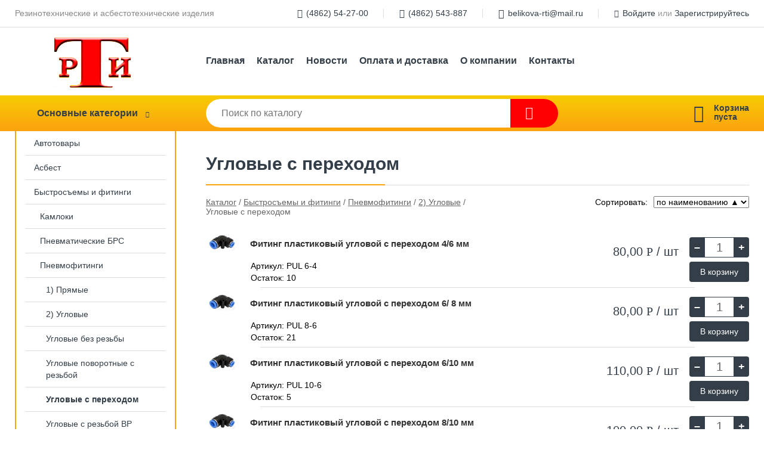

--- FILE ---
content_type: text/html; charset=utf-8
request_url: https://xn--e1agikkco.xn--p1ai/shop/s-perehodom-2/
body_size: 9112
content:
<!DOCTYPE html><!-- uniSiter platform | www.unisiter.ru / -->
<html lang="ru">
<head>
    <meta charset="utf-8"/>
<meta name="apple-mobile-web-app-capable" content="yes"/>
<meta name="viewport" content="width=device-width, initial-scale=1.0, maximum-scale=1.0, user-scalable=no"/>
<meta name="apple-mobile-web-app-status-bar-style" content="black"/>
<title>Купить угловые с переходом в городе Орёл по выгодным ценам &mdash; Магазин РТИ</title>
<meta name="description" content="В нашем интернет-магазине вы можете купить товары категории «Угловые с переходом» по выгодным ценам. Широкий выбор товаров в наличии и под заказ. Звоните и заказывайте!"/>
<meta name="keywords" content="купить, цена, Угловые, с, переходом, интернет-магазин, Орёл"/>
<link rel="shortcut icon" href="/favicon.ico" />
<link rel="canonical" href="https://орелрти.рф/shop/s-perehodom-2/" />

<!-- глобальный -->
<link rel="preload" as="style" onload="this.rel='stylesheet'" href="/engine/public/templates/default/skin/style.css?v23" />
<!-- глобальный -->
<link rel="preload" as="style" onload="this.rel='stylesheet'" href="/engine/public/templates/t-electro/skin/style.css?v23" />

<link rel="preload" as="style" onload="this.rel='stylesheet'" href="/kernel/css/style.css?v17" media="all"/>
<link rel="preload" as="style" onload="this.rel='stylesheet'" href="/kernel/css/mobile.css?v17" media="all"/>

<script type="text/javascript" src="/kernel/js/jquery.js" ></script>
<script type="text/javascript" src="/engine/public/templates/default/skin/script.js?v9" ></script>
<script type="text/javascript" src="/engine/public/templates/default/skin/iframe.js?v2" ></script>
<script type="text/javascript" src="/engine/public/templates/default/skin/jquery.maskedinput.js" ></script>
<script async type="text/javascript" src="/engine/public/templates/default/skin/mobile.js?v13"></script>
<link rel="stylesheet" type="text/css" href="/shop_current/style.css?v17" />
	<link rel="stylesheet" type="text/css" href="/kernel/forms.css" />
	<script src="/shop_current/shop.js?v17"></script>
	<meta property="og:type" content="website" />
	<meta property="og:url" content="https://xn--e1agikkco.xn--p1ai/shop/s-perehodom-2/" />
	<meta property="og:title" content="Угловые с переходом" />
	<meta property="og:image" content="https://xn--e1agikkco.xn--p1ai/uploaded/images/shop/category/2039.jpg" />
	<script type="text/javascript" src="/engine/public/templates/default/panel/oneClickBuy.js"></script>




<script defer src="/engine/public/templates/default/slick/slick.min.js"></script>
<script defer src="/engine/public/templates/default/slick/left_init.js"></script>
<link href="/engine/public/templates/default/slick/slick-theme.css" type="text/css" rel="stylesheet" />
<link href="/engine/public/templates/default/slick/slick.css" type="text/css" rel="stylesheet" />

<!--
<script async type="text/javascript" src="/engine/public/templates/default/orders/storeControl.js?v2"></script>
-->




<script type="text/javascript" src="/shop/filter.js?v4"></script>


</head>
<body>
<div id="wrapper">

    <header itemscope itemtype="https://schema.org/WPHeader">
    <div class="top">
    <div class="container">
        <div class="container">
                        <p>Резинотехнические и асбестотехнические изделия</p>
                        <ul class="about">
                                <li class="phone"><a href="tel: 4862542700">(4862) 54-27-00</a></li>
                                                <li class="phone"><a href="tel: 4862543887">(4862) 543-887</a></li>
                                                <li class="mail"><a href="mailto:belikova-rti@mail.ru">belikova-rti@mail.ru</a></li>
                            </ul>
            <nav class="user">
                <ul>
    <li class="phone"><a href="tel:4862542700">(4862) 54-27-00</a></li>
        <li class="phone"><a href="tel:4862543887">(4862) 543-887</a></li>
        <li class="mail"><a href="mailto:belikova-rti@mail.ru">belikova-rti@mail.ru</a></li>
    <li><a class="login" href="/user/auth/">Войдите</a> или  <a href="/user/register/">Зарегистрируйтесь</a></li>
</ul>
            </nav>
        </div>
    </div>
</div>    <div class="fixed-header">
        <div class="container">
    <div class="container container-header">
        <a class="logo" href="/"></a>
        <!--noindex-->
        





<nav class="main" itemscope="" itemtype="https://schema.org/SiteNavigationElement">
    <ul>
                


<li class=" ">
    
        
    <a href="/"  itemprop="url" >Главная</a>
    
    </li>


                


<li class=" ">
    
        
    <a href="/shop/category/"  itemprop="url" >Каталог</a>
    
    </li>


                


<li class=" ">
    
        
    <a href="/news/"  itemprop="url" >Новости</a>
    
    </li>


                


<li class=" ">
    
        
    <a href="/pages/oplata-dostavka/"  itemprop="url" >Оплата и доставка</a>
    
    </li>


                


<li class=" ">
    
        
    <a href="/pages/about/"  itemprop="url" >О компании</a>
    
    </li>


                


<li class=" ">
    
        
    <a href="/pages/contacts/"  itemprop="url" >Контакты</a>
    
    </li>


            </ul>
</nav>


        <!--/noindex-->
    </div>
</div>        <div class="bottom">
    <div class="container">
        <div class="container">
            <div class="catalog_wrapper">
                <a href="/shop/category/">Основные категории</a>
            </div>
            <div class="search">
                <form action="/shop/" method="get">
                    <div class="input">
                        <input type="text" name="search" placeholder="Поиск по каталогу" spellcheck="false"
                               autocomplete="off" value=""
                               id="search_form_input"/>
                    </div>
                    <label><input type="submit" value="" title="Искать"></label>
                </form>
                <div id="search_hints"></div>
            </div>
            
            
                        <div id="cart">
                <div class="cartEmpty_m">Корзина<br/>пуста</div>
            </div>
                    </div>
    </div>
</div>    </div>
</header>
    <div class="header_lines" ></div>

    <section id="content"  class="has_left_col">
        <div class="container">
            <div class="container">
                <div class="left_col"><nav id="main_catalog">
    





<nav class="main" itemscope="" itemtype="https://schema.org/SiteNavigationElement">
    <ul>
            </ul>
</nav>

    
		<ul>
			<li class="">
			<a href="/shop/avtotovari/">Автотовары</a>
			</li>
			<li class="">
			<a href="/shop/asbest/">Асбест</a>
			</li>
			<li class="show sub top">
			<a href="/shop/kamloki-i-pozharnie-golovki/">Быстросъемы и фитинги</a>
		<ul>
			<li class="sub top">
			<a href="/shop/kamloki/">Камлоки</a>
		<ul>
			<li class="sub top">
			<a href="/shop/1-kamloki-soedinitelnie/">1) Камлоки стандартные</a>
		<ul>
			<li class="">
			<a href="/shop/kamloki-dlya-d-13-mm-050-1-2/">Камлоки для d  13 мм (050) - 1/2</a>
			</li>
			<li class="">
			<a href="/shop/kamloki-dlya-d-20-mm-075-3-4/">Камлоки для d  20 мм (075) - 3/4''</a>
			</li>
			<li class="">
			<a href="/shop/kamloki-dlya-d-25-mm-100-1/">Камлоки для d  25 мм (100) - 1''</a>
			</li>
			<li class="">
			<a href="/shop/kamloki-dlya-d-32-mm-125-1-1-4/">Камлоки для d  32 мм (125) - 11/4''</a>
			</li>
			<li class="">
			<a href="/shop/kamloki-dlya-d-38-mm-150-1-1-2/">Камлоки для d  38 мм (150) - 11/2''</a>
			</li>
			<li class="">
			<a href="/shop/kamloki-dlya-d-50-mm-200-2/">Камлоки для d  50 мм (200) - 2''</a>
			</li>
			<li class="">
			<a href="/shop/kamloki-dlya-d-63-mm-250-2-1-2/">Камлоки для d  63 мм (250) - 21/2''</a>
			</li>
			<li class="">
			<a href="/shop/kamloki-dlya-d-75-mm-300-3/">Камлоки для d  75 мм (300) - 3''</a>
			</li>
			<li class="">
			<a href="/shop/kamloki-dlya-d-100-mm-400-4/">Камлоки для d 100 мм (400) - 4''</a>
			</li>
			<li class="">
			<a href="/shop/kamloki_iz_nerjaveyuschey_stali_pod_zakaz_/">Камлоки из нержавеющей стали (под заказ)</a>
			</li>
		</ul>
			</li>
			<li class="sub top">
			<a href="/shop/2-kamloki-s-perehodom/">2) Камлоки с переходом</a>
		<ul>
			<li class="">
			<a href="/shop/kamloki_dd_mama_mama_/">Мама/мама DD</a>
			</li>
			<li class="">
			<a href="/shop/kamloki_aa_papa_papa_/">Папа/папа AA</a>
			</li>
			<li class="">
			<a href="/shop/perehodnie-s-38-na-50-mm-1520-i-2015/">Переходные 38/50 мм (1520/2015)</a>
			</li>
			<li class="">
			<a href="/shop/perehodnie-s-50-na-75-mm-2030-i-3020/">Переходные 50/ 75 мм (2030/3020)</a>
			</li>
			<li class="">
			<a href="/shop/perehodnie-s-50-na-100-mm-2040-i-4020/">Переходные 50/100 мм (2040/4020)</a>
			</li>
			<li class="">
			<a href="/shop/perehodnie-s-63-na-75-mm-2530-i-3025/">Переходные 63/ 75 мм (2530/3025)</a>
			</li>
			<li class="">
			<a href="/shop/perehodnie-s-63-na-100-mm-2540-i-4025/">Переходные 63/100 мм (2540/4025)</a>
			</li>
			<li class="">
			<a href="/shop/perehodnie-s-75-na-100-mm-3040-i-4030/">Переходные 75/100 мм (3040/4030)</a>
			</li>
		</ul>
			</li>
			<li class="">
			<a href="/shop/3-koltsa-dlya-kamlokov/">3) Кольца для камлоков</a>
			</li>
		</ul>
			</li>
			<li class="sub top">
			<a href="/shop/9-3-brs-dlya-pnevmoinstrumenta/">Пневматические БРС</a>
		<ul>
			<li class="sub top">
			<a href="/shop/brs_tip_evro/">1) ЕВРО (тип Rapid)</a>
		<ul>
			<li class="">
			<a href="/shop/mama_usilennyie_/">ЕВРО Мама (усиленные)</a>
			</li>
			<li class="">
			<a href="/shop/mama_ekonom_/">ЕВРО Мама (эконом)</a>
			</li>
			<li class="">
			<a href="/shop/mama_papa_ekonom_/">ЕВРО Мама + Папа (эконом)</a>
			</li>
			<li class="">
			<a href="/shop/papa1/">ЕВРО Папа</a>
			</li>
		</ul>
			</li>
			<li class="sub top">
			<a href="/shop/evropeyskogo_tipa_rapid_latun/">2) ЛАТУНЬ (евро) тип Rapid</a>
		<ul>
			<li class="">
			<a href="/shop/mama1/">ЛАТУНЬ Мама</a>
			</li>
			<li class="">
			<a href="/shop/papa2/">ЛАТУНЬ Папа</a>
			</li>
		</ul>
			</li>
			<li class="sub bottom">
			<a href="/shop/brs_tip_kitay/">3) Азиатского типа (Kawasaki)</a>
		<ul>
			<li class="">
			<a href="/shop/mama/">МАМА</a>
			</li>
			<li class="">
			<a href="/shop/papa/">ПАПА</a>
			</li>
		</ul>
			</li>
		</ul>
			</li>
			<li class="show sub top">
			<a href="/shop/9-4-pnevmofitingi/">Пневмофитинги</a>
		<ul>
			<li class="sub top">
			<a href="/shop/1-pryamie/">1) Прямые</a>
		<ul>
			<li class="">
			<a href="/shop/bez-rezbi/">Прямые без резьбы</a>
			</li>
			<li class="">
			<a href="/shop/s_nakidnoy_gaykoy/">Прямые с накидной гайкой</a>
			</li>
			<li class="">
			<a href="/shop/s-perehodom/">Прямые с переходом</a>
			</li>
			<li class="">
			<a href="/shop/s-rezboi-vr/">Прямые с резьбой ВР</a>
			</li>
			<li class="">
			<a href="/shop/s-rezboi-nr/">Прямые с резьбой НР</a>
			</li>
		</ul>
			</li>
			<li class="show sub top">
			<a href="/shop/plastikovie-uglovie/">2) Угловые</a>
		<ul>
			<li class="">
			<a href="/shop/bez-rezbi-2/">Угловые без резьбы</a>
			</li>
			<li class="">
			<a href="/shop/uglovyie_povorotnyie_s_rezboy/">Угловые поворотные с резьбой</a>
			</li>
			<li class="show current ">
			<a href="/shop/s-perehodom-2/">Угловые с переходом</a>
			</li>
			<li class="">
			<a href="/shop/s-rezboi-vr-2/">Угловые с резьбой ВР</a>
			</li>
			<li class="">
			<a href="/shop/s-rezboi-nr-2/">Угловые с резьбой НР</a>
			</li>
		</ul>
			</li>
			<li class="sub top">
			<a href="/shop/plastikovyie_t_obraznyie/">3) Тройники</a>
		<ul>
			<li class="">
			<a href="/shop/bez-rezbi-4/">Y-образные без резьбы</a>
			</li>
			<li class="">
			<a href="/shop/s_perehodom/">Y-образные с переходом</a>
			</li>
			<li class="">
			<a href="/shop/bez-rezbi-3/">Т-образные без резьбы</a>
			</li>
			<li class="">
			<a href="/shop/s-nakidnoi-gaikoi/">Т-образные с накидной гайкой</a>
			</li>
			<li class="">
			<a href="/shop/s-perehodom-3/">Т-образные с переходом</a>
			</li>
			<li class="">
			<a href="/shop/s-rezboi-nr-3/">Т-образные с резьбой НР</a>
			</li>
		</ul>
			</li>
			<li class="">
			<a href="/shop/razvetviteli_plastikovyie/">4) Разветвители</a>
			</li>
			<li class="">
			<a href="/shop/7-zaglushki/">5) Заглушки и глушители выхлопа</a>
			</li>
			<li class="sub bottom">
			<a href="/shop/regulyatoryi_rashoda_vozduha_plastikovyie/">6) Регуляторы расхода воздуха</a>
		<ul>
			<li class="">
			<a href="/shop/regulyatoryi_pryamyie_bez_rezbyi/">Регуляторы прямые без резьбы</a>
			</li>
			<li class="">
			<a href="/shop/regulyatoryi_uglovyie_s_rezboy_nr/">Регуляторы угловые с резьбой НР</a>
			</li>
		</ul>
			</li>
		</ul>
			</li>
			<li class="sub top">
			<a href="/shop/pozharnie-golovki/">Пожарные головки</a>
		<ul>
			<li class="">
			<a href="/shop/1-golovki-rukavnie-gr/">1) Головки рукавные (ГР)</a>
			</li>
			<li class="">
			<a href="/shop/2-golovki-s-vr-muftovie-gm/">2) Головки с ВР муфтовые (ГМ)</a>
			</li>
			<li class="">
			<a href="/shop/3-golovki-s-nr-tsapkovie-gts/">3) Головки с НР цапковые (ГЦ)</a>
			</li>
			<li class="">
			<a href="/shop/4-golovki-perehodnie-gp/">4) Головки переходные (ГП)</a>
			</li>
			<li class="">
			<a href="/shop/5-zaglushki-gz/">5) Заглушки (ГЗ)</a>
			</li>
			<li class="">
			<a href="/shop/6-prochee/">6) Прочее</a>
			</li>
		</ul>
			</li>
			<li class="sub top">
			<a href="/shop/fitingi_dlya_mednyih_trubok/">Фитинги для медных трубок</a>
		<ul>
			<li class="">
			<a href="/shop/7_remkomplektyi_byistrosyemyi_/">Быстросъемы (ремкомплекты)</a>
			</li>
			<li class="">
			<a href="/shop/3-s-vnutrennei-rezboi-gaiki/">Гайки (вн.рез.)</a>
			</li>
			<li class="">
			<a href="/shop/4_muftyi_i_troyniki/">Муфты (ВР/ВР)</a>
			</li>
			<li class="">
			<a href="/shop/nippeli_nr_/">Ниппели (НР)</a>
			</li>
			<li class="">
			<a href="/shop/5_objimnyie_koltsa_bochonki_/">Обжимные кольца (бочонки)</a>
			</li>
			<li class="">
			<a href="/shop/4_perehodniki_vr_nr/">Переходники</a>
			</li>
			<li class="">
			<a href="/shop/troyniki4/">Тройники</a>
			</li>
			<li class="">
			<a href="/shop/2_s_narujnoy_rezboy_shtutseryi_/">Штуцера (нар.рез.)</a>
			</li>
		</ul>
			</li>
			<li class="sub bottom">
			<a href="/shop/polivochnie-fitingi/">Фитинги для полива</a>
		<ul>
			<li class="">
			<a href="/shop/2-konnektori/">Коннекторы</a>
			</li>
			<li class="">
			<a href="/shop/mufti-tsangovie/">Муфты цанговые</a>
			</li>
			<li class="">
			<a href="/shop/3-nasadki-dlya-poliva/">Пистолеты для полива</a>
			</li>
			<li class="">
			<a href="/shop/prochee/">Прочее</a>
			</li>
		</ul>
			</li>
			<li class="sub top">
			<a href="/shop/1-fitingi-rezbovie-latun-nikel/">Фитинги латунь/никель (резьбовые)</a>
		<ul>
			<li class="">
			<a href="/shop/amerikanki2/">Американки</a>
			</li>
			<li class="">
			<a href="/shop/vrezki-v-bak/">Врезки в бак</a>
			</li>
			<li class="">
			<a href="/shop/dielektricheskie_vstavki/">Диэлектрические вставки</a>
			</li>
			<li class="sub">
			<a href="/shop/zaglushki1/">Заглушки резьбовые</a>
		<ul>
			<li class="">
			<a href="/shop/zaglushki_s_vr/">Заглушки с ВР</a>
			</li>
			<li class="">
			<a href="/shop/zaglushki_s_nr/">Заглушки с НР</a>
			</li>
		</ul>
			</li>
			<li class="">
			<a href="/shop/kontrgayki/">Контргайки</a>
			</li>
			<li class="">
			<a href="/shop/muftyi_vrhvr_/">Муфты (ВРхВР)</a>
			</li>
			<li class="">
			<a href="/shop/nippeli-nrhnr/">Ниппели (НРхНР)</a>
			</li>
			<li class="">
			<a href="/shop/perehodniki_vr_nr_/">Переходники (ВР > НР)</a>
			</li>
			<li class="">
			<a href="/shop/troiniki-rezbovie/">Тройники резьбовые</a>
			</li>
			<li class="">
			<a href="/shop/ugolki1/">Уголки резьбовые</a>
			</li>
			<li class="">
			<a href="/shop/futorki_nr_vr_/">Футорки (НР > ВР)</a>
			</li>
		</ul>
			</li>
			<li class="sub bottom">
			<a href="/shop/fitingi/">Фитинги нПВХ</a>
		<ul>
			<li class="sub top">
			<a href="/shop/4-fitingi-kleevie-npvh/">Фитинги клеевые (нПВХ)</a>
		<ul>
			<li class="">
			<a href="/shop/amerikanki_kleevyie_vhv/">Американки ВхВ</a>
			</li>
			<li class="">
			<a href="/shop/vtulki_kleevyie_n_v/">Втулки Н/В</a>
			</li>
			<li class="sub">
			<a href="/shop/zaglushki/">Заглушки</a>
		<ul>
			<li class="">
			<a href="/shop/zaglushki_kleevyie/">Заглушки В</a>
			</li>
			<li class="">
			<a href="/shop/zaglushki_kleevyie_n/">Заглушки Н</a>
			</li>
		</ul>
			</li>
			<li class="">
			<a href="/shop/kley_dlya_plastika/">Клей и обезжириватель</a>
			</li>
			<li class="">
			<a href="/shop/3_krepleniya_dlya_trub/">Крепления для труб</a>
			</li>
			<li class="sub">
			<a href="/shop/mufti/">Муфты</a>
		<ul>
			<li class="">
			<a href="/shop/ugolki_kleevyie_45_/">Муфты  ВхВ</a>
			</li>
			<li class="">
			<a href="/shop/muftyi_kleevyie_v_nhv_n/">Муфты В/НхВ/Н</a>
			</li>
		</ul>
			</li>
			<li class="">
			<a href="/shop/obratnie-klapani-vhv/">Обратные клапаны ВхВ</a>
			</li>
			<li class="">
			<a href="/shop/smennyie_adapteryi1/">Сменные адаптеры</a>
			</li>
			<li class="">
			<a href="/shop/troyniki3/">Тройники и крестовины</a>
			</li>
			<li class="sub bottom">
			<a href="/shop/ugolki3/">Уголки</a>
		<ul>
			<li class="">
			<a href="/shop/ugolki_kleevyie_90_/">Уголки ВхВ</a>
			</li>
			<li class="">
			<a href="/shop/ugolki_kleevyie_s_perehodom_vhv_n/">Уголки ВхВ/Н</a>
			</li>
		</ul>
			</li>
			<li class="">
			<a href="/shop/flantsyi/">Фланцы</a>
			</li>
		</ul>
			</li>
			<li class="sub top">
			<a href="/shop/94_fitingi_kleevyie_s_rezboy/">Фитинги клеевые с резьбой (нПВХ)</a>
		<ul>
			<li class="sub top">
			<a href="/shop/amerikanki/">Американки</a>
		<ul>
			<li class="">
			<a href="/shop/amerikanki_kleevyie_s_rezboy_vhvr/">Американки ВхВР</a>
			</li>
			<li class="">
			<a href="/shop/amerikanki_kleevyie_s_rezboy_vhnr/">Американки ВхНР</a>
			</li>
		</ul>
			</li>
			<li class="">
			<a href="/shop/vtulki_kleevyie_s_rezboy_nhvr/">Втулки НхВР</a>
			</li>
			<li class="sub">
			<a href="/shop/muftyi1/">Муфты</a>
		<ul>
			<li class="">
			<a href="/shop/ugolki_kleevyie_s_perehodom/">Муфты  ВхВР</a>
			</li>
			<li class="">
			<a href="/shop/muftyi_kleevyie_s_rezboy_v_nhvr/">Муфты В/НхВР</a>
			</li>
		</ul>
			</li>
			<li class="sub">
			<a href="/shop/nippeli/">Ниппели</a>
		<ul>
			<li class="">
			<a href="/shop/nippeli_kleevyie_s_rezboy_v_nhnr/">Ниппели В/НхНР</a>
			</li>
		</ul>
			</li>
			<li class="sub bottom">
			<a href="/shop/troyniki_kleevyie_vhvhv/">Тройники</a>
		<ul>
			<li class="">
			<a href="/shop/troyniki_kleevyie_s_rezboy_vhvrhv/">Тройники ВхВРхВ</a>
			</li>
			<li class="">
			<a href="/shop/troyniki_kleevyie_s_rezboy_vhnrhv/">Тройники ВхНРхВ</a>
			</li>
		</ul>
			</li>
			<li class="sub bottom">
			<a href="/shop/smennyie_adapteryi_rezbovyie_nr/">Уголки</a>
		<ul>
			<li class="">
			<a href="/shop/ugolki_kleevyie_vhvr/">Уголки ВхВР</a>
			</li>
			<li class="">
			<a href="/shop/ugolki_kleevyie_vhnr/">Уголки ВхНР</a>
			</li>
		</ul>
			</li>
		</ul>
			</li>
			<li class="sub top">
			<a href="/shop/2-fitingi-rezbovie-npvh/">Фитинги резьбовые (нПВХ)</a>
		<ul>
			<li class="sub top">
			<a href="/shop/amerikanki1/">Американки</a>
		<ul>
			<li class="">
			<a href="/shop/amerikanki_rezbovyie/">Американки ВРхВР</a>
			</li>
			<li class="">
			<a href="/shop/amerikanki_rezbovyie_vrhnr/">Американки ВРхНР</a>
			</li>
		</ul>
			</li>
			<li class="sub top">
			<a href="/shop/zaglushki3/">Заглушки</a>
		<ul>
			<li class="">
			<a href="/shop/zaglushki2/">Заглушки ВР</a>
			</li>
			<li class="">
			<a href="/shop/2_rezbovyie_fitingi_npvh_/">Заглушки НР</a>
			</li>
		</ul>
			</li>
			<li class="">
			<a href="/shop/muftyi_vrhvr_1/">Муфты ВРхВР</a>
			</li>
			<li class="">
			<a href="/shop/nippeli_rezbovyie_nrhnr_s_prerehodom/">Ниппели НРхНР</a>
			</li>
			<li class="">
			<a href="/shop/perehodniki_rezbovyie_nr_vr/">Переходники НР<ВР</a>
			</li>
			<li class="">
			<a href="/shop/smennyie_adapteryi/">Сменные адаптеры</a>
			</li>
			<li class="">
			<a href="/shop/adapteryi/">Танк-адаптеры (для ёмкости)</a>
			</li>
			<li class="">
			<a href="/shop/troyniki2/">Тройники</a>
			</li>
			<li class="">
			<a href="/shop/ugolki2/">Уголки</a>
			</li>
			<li class="">
			<a href="/shop/futorki-nr-vr/">Футорки НР>ВР</a>
			</li>
		</ul>
			</li>
		</ul>
			</li>
		</ul>
			</li>
			<li class="">
			<a href="/shop/elochki-i-soediniteli/">Елочки и штуцера</a>
			</li>
			<li class="">
			<a href="/shop/15-3-zavesa-pvh/">Завеса, гибкое/мягкое стекло ПВХ</a>
			</li>
			<li class="">
			<a href="/shop/instrument-i-osnastka/">Инструмент и оснастка</a>
			</li>
			<li class="">
			<a href="/shop/koltsa-i-uplotneniya/">Кольца и уплотнения</a>
			</li>
			<li class="">
			<a href="/shop/manzheti-i-gryazesyemniki/">Манжеты и грязесъемники</a>
			</li>
			<li class="">
			<a href="/shop/metall/">Металл</a>
			</li>
			<li class="">
			<a href="/shop/metizi/">Метизы</a>
			</li>
			<li class="">
			<a href="/shop/patrubki-avtomobilnie/">Патрубки автомобильные</a>
			</li>
			<li class="">
			<a href="/shop/4-patrubki-silikonovie/">Патрубки универсальные</a>
			</li>
			<li class="">
			<a href="/shop/15-polimeri-i-plastiki/">Полимеры и пластики</a>
			</li>
			<li class="">
			<a href="/shop/154_prokladki/">Прокладки (плоские кольца)</a>
			</li>
			<li class="">
			<a href="/shop/pyilniki/">Пыльники</a>
			</li>
			<li class="">
			<a href="/shop/6_rukava_rvd_pod_zakaz_/">РВД (рукава, фитинги, защита)</a>
			</li>
			<li class="">
			<a href="/shop/6-remkomplekti/">Ремкомплекты</a>
			</li>
			<li class="">
			<a href="/shop/10-remni-privodnie/">Ремни приводные</a>
			</li>
			<li class="">
			<a href="/shop/rti-zavesa-profili-pilniki/">РТИ другие</a>
			</li>
			<li class="">
			<a href="/shop/rukava-i-shlangi-napornie/">Рукава и шланги</a>
			</li>
			<li class="">
			<a href="/shop/santehnika/">Сантехника</a>
			</li>
			<li class="">
			<a href="/shop/germetiki-kleya-rastvoriteli/">Смазки, герметики, клея, растворители</a>
			</li>
			<li class="">
			<a href="/shop/10_soputstvuyuschie_tovaryi/">Сопутствующие товары</a>
			</li>
			<li class="">
			<a href="/shop/3_tehplastinyi_shnuryi_i_td/">Техпластины и автодорожки</a>
			</li>
			<li class="">
			<a href="/shop/12-1-promishlennii-tekstil/">Техткани, перчатки, веревки</a>
			</li>
			<li class="">
			<a href="/shop/10-transporternaya-lenta-i-remni-bknl/">Транспортерная лента (конвейерная)</a>
			</li>
			<li class="">
			<a href="/shop/1_trubki_bez_armirovaniya/">Трубы и трубки</a>
			</li>
			<li class="">
			<a href="/shop/9-7-homuti-i-kabelnie-styazhki/">Хомуты</a>
			</li>
			<li class="">
			<a href="/shop/13-1-shnuri/">Шнуры и профили</a>
			</li>
			<li class="">
			<a href="/shop/elektrotovari/">Электротовары</a>
			</li>
		</ul></nav>


<section class="articles">
        <h4>Полезные статьи</h4>
    <ul class="news_list">

                                    
    <li >
                <a href="/news/pereezjaem_/" class="img" >
            <img class="lazyload" loading="lazy" src="/uploaded/images/news/21.jpg" alt="Уважаемые покупатели!&lt;br&gt;Магазин РТИ переехал обратно на Пушкина, д.96"/>
        </a>
                <a href="/news/pereezjaem_/" >

            
            <span>Уважаемые покупатели!&lt;br&gt;Магазин РТИ переехал обратно на Пушкина, д.96</span>

        </a>
    </li>
                                
    <li >
                <a href="/news/grafik_rabotyi_na_novogodnie_razdniki/" class="img" >
            <img class="lazyload" loading="lazy" src="/uploaded/images/news/18.jpg" alt="График работы в Новогодние праздники 2026"/>
        </a>
                <a href="/news/grafik_rabotyi_na_novogodnie_razdniki/" >

            
            <span>График работы в Новогодние праздники 2026</span>

        </a>
    </li>
                                
    <li >
                <a href="/news/uvajaemyie_pokupateli_br_s_20_sentyabrya_myi_perehodim_na_zimniy_grafik_rabotyi_br_pn_pt_s_9_00_do_18_00_br_sb_vs_s_9_00_do_17_00/" class="img" >
            <img class="lazyload" loading="lazy" src="/uploaded/images/news/23.jpg" alt="Уважаемые покупатели!&lt;br&gt;С 15 сентября мы переходим&lt;br&gt;на зимний график работы:&lt;br&gt;пн-пт с 9-00 до 18-00&lt;br&gt;сб-вс с 9-00 до 17-00"/>
        </a>
                <a href="/news/uvajaemyie_pokupateli_br_s_20_sentyabrya_myi_perehodim_na_zimniy_grafik_rabotyi_br_pn_pt_s_9_00_do_18_00_br_sb_vs_s_9_00_do_17_00/" >

            
            <span>Уважаемые покупатели!&lt;br&gt;С 15 сентября мы переходим&lt;br&gt;на зимний график работы:&lt;br&gt;пн-пт с 9-00 до 18-00&lt;br&gt;сб-вс с 9-00 до 17-00</span>

        </a>
    </li>
                                
    <li >
                <a href="/news/vnimanie_prodaetsya_benzinovyiy_vilochnyiy_avtopogruzchik_doosan_daewoo_g_20sc_2_2006_gv_/" class="img" >
            <img class="lazyload" loading="lazy" src="/uploaded/images/news/22.jpg" alt="Внимание! Продается бензиновый вилочный автопогрузчик DOOSAN-DAEWOO G 20SC-2 (2006 г.в.)"/>
        </a>
                <a href="/news/vnimanie_prodaetsya_benzinovyiy_vilochnyiy_avtopogruzchik_doosan_daewoo_g_20sc_2_2006_gv_/" >

            
            <span>Внимание! Продается бензиновый вилочный автопогрузчик DOOSAN-DAEWOO G 20SC-2 (2006 г.в.)</span>

        </a>
    </li>
                                
    <li >
                <a href="/news/grafik_rabotyi_v_prazdnichnyie_dni/" class="img" >
            <img class="lazyload" loading="lazy" src="/uploaded/images/news/19.jpg" alt="График работы в праздничные дни"/>
        </a>
                <a href="/news/grafik_rabotyi_v_prazdnichnyie_dni/" >

            
            <span>График работы в праздничные дни</span>

        </a>
    </li>
    </ul>    <a href="/news/" class="more">Читать все статьи</a>
    </section></div><main><h1>Угловые с переходом</h1>
        <div id="shop_goods">
            
            <div class="nav"><p><span itemscope itemtype="http://schema.org/BreadcrumbList"><span itemprop="itemListElement" itemscope itemtype="https://schema.org/ListItem">
                        <a itemprop="item" title="Каталог"
                        href="/shop/category/"><span itemprop="name">Каталог</span></a>
                        <meta itemprop="position" content="1" />
                    </span> / <span itemprop="itemListElement" itemscope itemtype="https://schema.org/ListItem">
                                <a itemprop="item" title="Быстросъемы и фитинги" href="/shop/kamloki-i-pozharnie-golovki/">
                                <span itemprop="name">Быстросъемы и фитинги</span></a>
                                <meta itemprop="position" content="2" />
                            </span> / <span itemprop="itemListElement" itemscope itemtype="https://schema.org/ListItem">
                                <a itemprop="item" title="Пневмофитинги" href="/shop/9-4-pnevmofitingi/">
                                <span itemprop="name">Пневмофитинги</span></a>
                                <meta itemprop="position" content="3" />
                            </span> / <span itemprop="itemListElement" itemscope itemtype="https://schema.org/ListItem">
                                <a itemprop="item" title="2) Угловые" href="/shop/plastikovie-uglovie/">
                                <span itemprop="name">2) Угловые</span></a>
                                <meta itemprop="position" content="4" />
                            </span> / <span itemprop="itemListElement" itemscope itemtype="https://schema.org/ListItem">
                                    <span itemprop="name">Угловые с переходом</span>
                                    <meta itemprop="position" content="5" />
                            </span></span></p></div>
            <div class="sorting"><p>Сортировать:</p><select name="sorting">
               <option value="name|true" selected>по наименованию &#9650;</option>
                <option value="name|false" >по наименованию &#9660;</option>
                </select></div>
            
            
            <div class="paginationTopRight"><div class="pagination"></div></div>

            <div class="list">
                
                
                <div class="goods_wrapper" itemscope itemtype="http://schema.org/ItemList">
                
            <div class="goods goods_btn_qt"
             itemprop="itemListElement" itemscope itemtype="http://schema.org/ListItem"
            >
            <meta itemprop="position" content="1" />
            <a itemprop="url" href="/shop/goods/fiting_plastikovyiy_uglovoy_s_perehodom_4_6_mm-1000036668">
                <img class="lazyload" itemprop="image" src="/uploaded/images/shop/goods/1000036668.jpg" alt="Фитинг пластиковый угловой с переходом  4/6 мм" width="180" height="180"/>
                <span itemprop="name" class="name">Фитинг пластиковый угловой с переходом  4/6 мм</span>
            </a><div class="article">Артикул: PUL 6-4</div><div class="store">Остаток: 10</div><div class="price">80,00 <span class="rouble">Р</span><span class="unit"> / шт</span></div><div class="buttons">
                        <input type="hidden" name="qtForm" value="2" />
                        <input type="hidden" value="1" name="multiple">
                        <div class="qt">
                            <a class="decr" href="#" onclick="return decrGoods(this);">–</a>
                            <input type="text" data-max-store="10" name="qt_in_cart1000036669" value="1" onblur="showSumList(this);" maxlength="7" onkeypress="if (event.keyCode<46 || event.keyCode > 57 || event.keyCode==47) event.returnValue = false">
                            <a class="incr" href="#" onclick="return incGoods(this);">+</a>
                        </div>
                        <input class="buy" value="В корзину" onclick="AddToCartFromGoodsList(this);">
                    </div>
            </div>
            <div class="goods goods_btn_qt"
             itemprop="itemListElement" itemscope itemtype="http://schema.org/ListItem"
            >
            <meta itemprop="position" content="2" />
            <a itemprop="url" href="/shop/goods/fiting_plastikovyiy_uglovoy_s_perehodom_6_8_mm-1000036670">
                <img class="lazyload" itemprop="image" src="/uploaded/images/shop/goods/1000036670.jpg" alt="Фитинг пластиковый угловой с переходом  6/ 8 мм" width="180" height="180"/>
                <span itemprop="name" class="name">Фитинг пластиковый угловой с переходом  6/ 8 мм</span>
            </a><div class="article">Артикул: PUL 8-6</div><div class="store">Остаток: 21</div><div class="price">80,00 <span class="rouble">Р</span><span class="unit"> / шт</span></div><div class="buttons">
                        <input type="hidden" name="qtForm" value="2" />
                        <input type="hidden" value="1" name="multiple">
                        <div class="qt">
                            <a class="decr" href="#" onclick="return decrGoods(this);">–</a>
                            <input type="text" data-max-store="21" name="qt_in_cart1000036671" value="1" onblur="showSumList(this);" maxlength="7" onkeypress="if (event.keyCode<46 || event.keyCode > 57 || event.keyCode==47) event.returnValue = false">
                            <a class="incr" href="#" onclick="return incGoods(this);">+</a>
                        </div>
                        <input class="buy" value="В корзину" onclick="AddToCartFromGoodsList(this);">
                    </div>
            </div>
            <div class="goods goods_btn_qt"
             itemprop="itemListElement" itemscope itemtype="http://schema.org/ListItem"
            >
            <meta itemprop="position" content="3" />
            <a itemprop="url" href="/shop/goods/fiting_plastikovyiy_uglovoy_s_perehodom_6_10_mm-1000036672">
                <img class="lazyload" itemprop="image" src="/uploaded/images/shop/goods/1000036672.jpg" alt="Фитинг пластиковый угловой с переходом  6/10 мм" width="180" height="180"/>
                <span itemprop="name" class="name">Фитинг пластиковый угловой с переходом  6/10 мм</span>
            </a><div class="article">Артикул: PUL 10-6</div><div class="store">Остаток: 5</div><div class="price">110,00 <span class="rouble">Р</span><span class="unit"> / шт</span></div><div class="buttons">
                        <input type="hidden" name="qtForm" value="2" />
                        <input type="hidden" value="1" name="multiple">
                        <div class="qt">
                            <a class="decr" href="#" onclick="return decrGoods(this);">–</a>
                            <input type="text" data-max-store="5" name="qt_in_cart1000036673" value="1" onblur="showSumList(this);" maxlength="7" onkeypress="if (event.keyCode<46 || event.keyCode > 57 || event.keyCode==47) event.returnValue = false">
                            <a class="incr" href="#" onclick="return incGoods(this);">+</a>
                        </div>
                        <input class="buy" value="В корзину" onclick="AddToCartFromGoodsList(this);">
                    </div>
            </div>
            <div class="goods goods_btn_qt"
             itemprop="itemListElement" itemscope itemtype="http://schema.org/ListItem"
            >
            <meta itemprop="position" content="4" />
            <a itemprop="url" href="/shop/goods/fiting_plastikovyiy_uglovoy_s_perehodom_8_10_mm-1000036674">
                <img class="lazyload" itemprop="image" src="/uploaded/images/shop/goods/1000036674.jpg" alt="Фитинг пластиковый угловой с переходом  8/10 мм" width="180" height="180"/>
                <span itemprop="name" class="name">Фитинг пластиковый угловой с переходом  8/10 мм</span>
            </a><div class="article">Артикул: PUL 10-8</div><div class="store">Остаток: 4</div><div class="price">100,00 <span class="rouble">Р</span><span class="unit"> / шт</span></div><div class="buttons">
                        <input type="hidden" name="qtForm" value="2" />
                        <input type="hidden" value="1" name="multiple">
                        <div class="qt">
                            <a class="decr" href="#" onclick="return decrGoods(this);">–</a>
                            <input type="text" data-max-store="4" name="qt_in_cart1000036675" value="1" onblur="showSumList(this);" maxlength="7" onkeypress="if (event.keyCode<46 || event.keyCode > 57 || event.keyCode==47) event.returnValue = false">
                            <a class="incr" href="#" onclick="return incGoods(this);">+</a>
                        </div>
                        <input class="buy" value="В корзину" onclick="AddToCartFromGoodsList(this);">
                    </div>
            </div>
            <div class="goods goods_btn_qt"
             itemprop="itemListElement" itemscope itemtype="http://schema.org/ListItem"
            >
            <meta itemprop="position" content="5" />
            <a itemprop="url" href="/shop/goods/fiting_plastikovyiy_uglovoy_s_perehodom_10_12_mm-1000036676">
                <img class="lazyload" itemprop="image" src="/uploaded/images/shop/goods/1000036676.jpg" alt="Фитинг пластиковый угловой с переходом 10/12 мм" width="180" height="180"/>
                <span itemprop="name" class="name">Фитинг пластиковый угловой с переходом 10/12 мм</span>
            </a><div class="article">Артикул: PUL 12-10</div><div class="store">Остаток: 3</div><div class="price">130,00 <span class="rouble">Р</span><span class="unit"> / шт</span></div><div class="buttons">
                        <input type="hidden" name="qtForm" value="2" />
                        <input type="hidden" value="1" name="multiple">
                        <div class="qt">
                            <a class="decr" href="#" onclick="return decrGoods(this);">–</a>
                            <input type="text" data-max-store="3" name="qt_in_cart1000036677" value="1" onblur="showSumList(this);" maxlength="7" onkeypress="if (event.keyCode<46 || event.keyCode > 57 || event.keyCode==47) event.returnValue = false">
                            <a class="incr" href="#" onclick="return incGoods(this);">+</a>
                        </div>
                        <input class="buy" value="В корзину" onclick="AddToCartFromGoodsList(this);">
                    </div>
            </div>
                </div>
            </div>
            <div class="pagination"></div>
            
            
            
        </div></main>            </div>
        </div>
        <div class="container clear">
            <div class="container">
                
            </div>
        </div>
    </section>
</div>
<footer itemscope itemtype="https://schema.org/WPFooter">
    <div class="container">
        <div class="container">
            <!-- подключаем форму подписки -->
            <div class="subscription">
                <div class="title">
    Подпишитесь на рассылку
    <span>...и будьте в курсе акций и спецпредложений</span>
</div>
<div class="form_wrapper">
    <form class="subscribe" action="" method="post" onsubmit="ProductionSubscribe(this); return false;">
        <input type="hidden" name="type" value="subscribe">
        <div class="input">
            <input type="email" name="mail" placeholder="Укажите E-mail" spellcheck="false"
                   autocomplete="off" value=""/>
        </div>
        <input type="submit" onclick="ym(74865721, 'reachGoal', 'mailing'); return true;" value="Подписаться"/>
            </form>
    <p class="agreement hidden">
        Отправляя форму, вы даете согласие
        на&nbsp;<a target="_blank" href="/pages/agreement/">обработку персональных данных.</a>
    </p>
</div>
            </div>

            <!-- выводим краткое описание -->
            
            <ul class="contacts phone2">
    <li class="title">Контакты</li>
    <li class="address"><span> г.Орел, ул.Пушкина, д.96</span></li>
        <li class="phone"><a href="tel:4862542700">(4862) 54-27-00</a></li>
            <li class="phone"><a href="tel:4862543887">(4862) 543-887</a></li>
            <li class="mail"><a href="mailto:belikova-rti@mail.ru">belikova-rti@mail.ru</a></li>
    </ul>            





<nav class="main" itemscope="" itemtype="https://schema.org/SiteNavigationElement">
    <ul>
                


<li class="sub ">
        <span 

>Информация </span>
    
        <ul>
                


<li class=" ">
    
        
    <a href="/pages/about/"  itemprop="url" >О компании</a>
    
    </li>


                


<li class=" ">
    
        
    <a href="/pages/oplata-dostavka/"  itemprop="url" >Оплата и доставка</a>
    
    </li>


                


<li class=" ">
    
        
    <a href="/pages/points-of-issue/"  itemprop="url" >Пункты выдачи</a>
    
    </li>


                


<li class=" ">
    
        
    <a href="/pages/guarantees-and-ereturns/"  itemprop="url" >Гарантии и возврат</a>
    
    </li>


                


<li class=" ">
    
        
    <a href="/pages/help/"  itemprop="url" >Как сделать заказ</a>
    
    </li>


                


<li class=" ">
    
        
    <a href="/news/"  itemprop="url" >Статьи</a>
    
    </li>


            </ul>
    </li>


                


<li class="sub ">
        <span 
    class="empty"

>  </span>
    
        <ul>
                


<li class=" ">
    
        
    <a href="/pages/wholesale/"  itemprop="url" >Безналичный расчет</a>
    
    </li>


                


<li class=" ">
    
        
    <a href="/pages/suppliers/"  itemprop="url" >Ищем поставщиков</a>
    
    </li>


            </ul>
    </li>


                


<li class="sub ">
        <span 

>Документы </span>
    
        <ul>
                


<li class=" ">
    
        
    <a href="/pages/requisites/"  itemprop="url" >Реквизиты</a>
    
    </li>


                


<li class=" ">
    
        
    <a href="/pages/agreement/"  itemprop="url" >Обработка персональных данных</a>
    
    </li>


                


<li class=" ">
    
        
    <a href="/pages/privacy-policy/"  itemprop="url" >Политика конфиденциальности</a>
    
    </li>


            </ul>
    </li>


                


<li class=" ">
    
        
    <a href="/pages/about/"  itemprop="url" >О компании</a>
    
    </li>


            </ul>
</nav>


            <ul class="social">
    </ul>        </div>
    </div>
    <div class="bottom">
    <div class="on_top ontop" title="Наверх"></div>
    <div class="container">
        <div class="container">
            <div class="ways_to_pay" title="Принимаем к оплате карты Visa, Mastercard и МИР">
                Принимаем к&nbsp;оплате
            </div>
            <!---->
            <div class="copyright">
                <meta itemprop="copyrightHolder" content="Магазин РТИ">
                <meta itemprop="copyrightYear" content="2026">
                2002–2026 &copy; «Магазин РТИ» — Все права защищены.
            </div>
                        <div class="unisiter">
                Платформа <a href="https://unisiter.ru/" target="_blank">uniSiter</a>
            </div>
                    </div>
    </div>
</div></footer>
<script type="application/ld+json">
    {
        "@context": "https://schema.org",
        "url": "https://xn--e1agikkco.xn--p1ai/",
            "@type": "SearchAction",
            "target": {
                "@type":"EntryPoint",
                "urlTemplate": "https://xn--e1agikkco.xn--p1ai/shop/?search="
            },
            "query-input": "required name=search"
    }
</script>
<!--noindex-->
<div class="script_time">0.29 с</div>
<!--/noindex-->
</body>
</html>

--- FILE ---
content_type: text/css
request_url: https://xn--e1agikkco.xn--p1ai/shop_current/style.css?v17
body_size: 4009
content:
#shop_cats {
    position: relative;
    float: left;
    margin: 0;
    padding: 0;
    width: 45%;
}

.cats_with_goods #shop_cats {
    position: relative;
    float: none;
    margin: 0;
    padding: 0;
    width: auto;
}

#shop_goods {
    position: relative;
    margin: 60px 0 0 0;
    padding: 0;
}

.on_right {
    position: relative;
    margin: 40px 0 0 250px;
    padding: 0;
}

#shop_goods .dots, #shop_goods .list {
    margin: 0;
    padding: 0;
    overflow: hidden;
}

main div.nav { /* breadcrumps at categoriesl list */
    margin-top: 20px;
    margin-bottom: 20px;
}

#shop_goods div.nav {
    position: absolute;
    margin: -40px 0 0 0;
    width: 50%!important;;
}

#shop_goods div.nav a, #shop_goods div.nav p {
    color: #666;
    font-size: 14px;
    font-weight: 400;
}

#shop_goods div.nav a:hover {
    color: #fe0000;
}

/* buy button */

#shop_goods .buttons {
    position: relative;
    width: 100%;
    margin: 0;
    overflow: hidden;
}

#shop_goods .buttons .price, #buy_btn_cont {
    text-align: left;
    height: 31px;
    font-size: 30px;
    color: #333e48;
    margin-bottom: 20px;
}

#shop_goods .goods-card .price {
    position: relative;
    font-weight: bold;
    color: #333e48;
    font-size: 20px;
    margin-bottom: 20px;
}

#shop_goods .goods-card .price .old {
    position: absolute;
    left: 0;
    top: -12px;
    font-size: 14px;
    line-height: 14px;
    color: #aaa;
    text-decoration: line-through;
    font-weight: normal;
}

#buy_btn_cont img {
    display: block;
    height: 36px;
    width: 46px;
    border-width: 0;
}

/* tabs */

#goods_desc {
    margin-top: 40px;
}

#goods_desc .tabs {
    /*display: none;*/
    position: relative;
    float: left;
    width: 100%;
    margin: 0;
    padding: 0;
    clear: both;
}

#goods_desc .tabs li {
    position: relative;
    float: left;
    background: #f9f9f9;
    color: #666;
    padding: 10px 15px;
    margin: 0;
    cursor: pointer;
    font-size: 16px;
    line-height: 18px;
    list-style-type: none;
    border: 1px solid #fca20e;
    border-bottom-width: 0;
    border-right-width: 0;
}

#goods_desc .tabs .current {
    background: #fff;
    color: #000;
}

#goods_desc .tabs .current:after {
    content: " ";
    background-color: #fff;
    display: block;
    position: absolute;
    left: 0;
    bottom: -2px;
    width: 100%;
    height: 2px;
}

#goods_desc .tabs li:last-child {
    border-top-right-radius: 4px;
    border-right-width: 1px;
}

#goods_desc .content {
    border-top: 2px dashed #fca20e;
    display: none;
    padding: 15px 0;
    font-size: 14px;
    clear: both;
}

#goods_desc .current {
    display: block;
}

/* cart */

#shopping_cart_table {
    width: 100%;
    border-collapse: collapse;
}

#shopping_cart_table th {
    text-align: center;
    border-bottom: 2px solid #999;
    padding: 2px;
}

#shopping_cart_table td {
    border-bottom: 1px solid #aaa;
    padding: 2px;
    vertical-align: middle;
    width: 16%;
}

#shopping_cart_table img {
    width: 100px;
}

#shopping_cart_table .features {
    font-size: 12px;
    color: #666;
}

#shopping_cart_table .digit {
    width: 10%;
    text-align: right;
    word-break: break-all;
}

#shopping_cart_table .noline {
    border-width: 0;
}

#shopping_cart_table .img {
    width: 5%;
    max-width: 104px;
}

#shopping_cart_table input {
    display: block;
    float: left;
    width: 48px;
    height: 32px;
    border: 1px solid #999;
    border-left-width: 0;
    border-right-width: 0;
    padding: 0;
    text-align: center;
    font-size: 20px;
    line-height: 32px;
    color: #666;
    background-color: #fff;
    font-family: 'Open Sans', Trebuchet MS, Verdana, arial, helvetica, sans-serif;
    outline: none;
    text-indent: 0;
}

#shopping_cart_table a.del {
    display: block;
    position: relative;
    width: 100%;
    text-align: center;
    font-size: 12px;
    color: #666;
}


/* Order List */

#order_list .item, #order_item .item {
    position: relative;
    width: 100%;
    min-height: 40px;
    overflow: hidden;
    color: #333e48;
    border-bottom: 1px solid #aaa;
}

#order_list a.item:hover div, #order_item a.item:hover div {
    background-color: #eee;
}

#order_list .item div, #order_item .item div {
    float: left;
    width: 33%;
    min-height: 40px;
    overflow: hidden;
    text-align: left;
    vertical-align: middle;
    padding: 6px 1% 6px 1%;
}

#order_list .th div, #order_item .th div {
    font-weight: bold;
    border-bottom: 2px solid #999;
    text-align: center;
}

#order_list a.item div {
    border-bottom: 1px solid #aaa;
}

#order_list .item .digits, #order_item .item .digits {
    text-align: right;
    width: 8%;
}

#order_item div.long {
    text-align: right;
    width: 79%;
    padding-right: 1%;
}

#order_item div.end {
    border-width: 0;
    line-height: 40px;
}

/* View Switcher */

#view_switcher {
    position: absolute;
    right: 0;
    top: -101px;
    width: 42px;
    height: 16px;
    overflow: hidden;
}

#view_switcher div {
    width: 16px;
    height: 16px;
    float: left;
    cursor: pointer;
    padding: 0;
}

#view_switcher div.list {
    padding-right: 10px;
}

#view_switcher div:before {
    color: #cccccc;
    display: block;
    float: left;
    font-family: 'Unisiter-Icons';
    font-size: 16px;
}

#view_switcher div.list:before {
    content: "\e912";
}

#view_switcher div.dots:before {
    content: "\e914";
}

#view_switcher div.list.selected:before,
#view_switcher div.dots.selected:before {
    color: #333e48;
}

#shop_goods .gallery .item {
    position: relative;
    height: 400px;
    line-height: 400px;
    text-align: center;
    overflow: hidden;
}



/* goods features*/
#shop_goods .right {
    position: relative;
    min-width: 300px;
    overflow: hidden;
    vertical-align: top;
    text-align: left;
    padding-bottom: 40px;
}

#shop_goods .features {
    position: relative;
    width: 100%;
}

#shop_goods .features h4 {
    font-size: 20px;
    font-weight: 400;
    padding: 0 0 10px 0;
    margin: 0 0 20px 0;
    color: #333e48;
}

#shop_goods .features div.item {
    position: relative;
    overflow: hidden;
    width: 100%;
    margin: 0 0 5px 0;
    font-size: 14px;
    line-height: 20px;
}

#shop_goods .features .title {
    float: left;
    width: 50%;
    margin-right: 0;
    font-weight: bold;
    color: #333e48;
}

#shop_goods .features .title div {
    padding-right: 10px;
}

#shop_goods .features .title span {
    width: 100%;
    border-bottom: 1px dotted #ccc;
}

#shop_goods .features .values {
    float: left;
    width: 50%;
}

#shop_goods .features span {
    margin: 0 5px 5px 0;
    background: none;
    border: 1px solid transparent;
    display: inline-block;
    vertical-align: top;
    min-height: 18px;
    line-height: 18px;
}

#shop_goods .features span.item {
    padding: 2px 10px;
    border-radius: 2px;
    border: 1px solid #ccc;
    -webkit-transition: background 0.2s ease;
    -moz-transition: background 0.2s ease;
    -ms-transition: background 0.2s ease;
    -o-transition: background 0.2s ease;
    transition: background 0.2s ease;
    cursor: pointer;
}

#shop_goods .features span.item:hover {
    border-color: #fe0000;
}

#shop_goods .features span.selected, #shop_goods .features span.selected:hover {
    background-color: #fca20e;
    color: #fff;
    border-color: #fe0000;
}

#shop_goods .hide, #shop_goods .hide0 {
    display: none;
}

#shop_goods .features span.color, #shop_goods .features span.color:hover {
    border-width: 0;
    width: 60px;
    height: 60px;
    overflow: hidden;
    text-align: center;
    padding: 0;
    background: none;
    color: #333e48;
}

#shop_goods .color div {
    width: 54px;
    height: 32px;
    margin: 1px 1px 2px 1px;
    background-image: url("/images/pix.gif");
    background-repeat: repeat;
    border-radius: 2px;
    border: 2px solid transparent;
    outline: 1px dotted #eee;
}

#shop_goods .color p {
    font-size: 10px;
    height: 20px;
    vertical-align: middle;
    padding: 0;
    margin: 0;
}

#shop_goods .selected p {
    color: #333e48;
    font-weight: bold;
}

#shop_goods .features span.selected div {
    box-shadow: inset 0 0 0 1px rgba(255, 255, 255, 0.75);
    border-color: #333e48;
}

#shop_goods .features hr {
    width: 100%;
    background-color: #eee;
    height: 1px;
    border-width: 0;
    margin: 10px 0 20px 0;
}

#shop_goods .features {
    overflow: hidden;
    margin-bottom: 10px;
    padding-top: 6px;
}
#shop_goods .features h2 {
    font-size: 16px;
    font-weight: 600;
    margin: 0;
    line-height: 1;
}
#shop_goods .features p {
    position: relative;
    margin: 12px 0;
    line-height: 1;
    vertical-align: middle;
}
#shop_goods .features p span {
    font-size: 14px;
    line-height: 24px;
    vertical-align: middle;
    display: block;
}
#shop_goods .features p span select,
#shop_goods .features p span input {
    position: relative;
    top: -3px;
    vertical-align: bottom;
    font-family: 'Open Sans', sans-serif;
    font-size: 16px;
    box-sizing: border-box;
}
#shop_goods .features p span select {
    z-index: 10;
}
#shop_goods .features p span .customSelect {
    height: 23px;
    font-size: 16px;
    line-height: 1;
    border: 1px solid #999;
    border-radius: 4px;
    background: #fff url("/images/select.png") right center no-repeat;
    position: relative;
    min-width: 100px;
    top: -3px;
    padding-left: 4px;
}
#shop_goods .features p span input {
    height: 25px;
    width: 100px;
    padding: 0 3px;
    border-radius: 4px;
    border: 1px solid #999;
}
#shop_goods .features p span strong {
    color: #fca20e;
    font-size: 28px;
    font-weight: 600;
    line-height: 19px;
}
#shop_goods .features p>span:first-of-type {
    position: relative;
    display: inline-block;
    padding-right: 10px;
    background: #fff;
    vertical-align: middle;
}
#shop_goods .features p>span:first-of-type:after {
    display: inline-block;
    position: absolute;
    bottom: 3px;
    margin-left: 4px;
    content: "";
    width: 1000px;
    border-bottom: 1px dotted #333e48;
}
#shop_goods .features p>span:last-of-type {
    position: relative;
    display: inline-block;
    float: right;
    clear: both;
    padding-left: 4px;
    background: #fff;
    vertical-align: middle;
}

.cart_m p {
    float: right;
    margin: 0;
    padding: 0;
}

#shop_goods .category li:after {
    display: none;
}

#shop_cats ul {
    position: relative;
    width: 268px;
    border: 1px solid #ddd;
    -webkit-border-radius: 4px;
    -moz-border-radius: 4px;
    border-radius: 4px;
    overflow: hidden;
}

.cats_with_goods #shop_cats ul {
    width: auto;
    margin-left: -50px;
    margin-bottom: 40px;
    border: none;
}

#shop_cats ul li {
    position: relative;
    width: 256px;
    padding: 6px;
    border-top: 1px solid #ddd;
}

.cats_with_goods #shop_cats ul li {
    width: 270px;
    padding: 0;
    border-top: none;
} 

#shop_cats ul li:first-child {
    border-width: 0;
}

#shop_cats ul li.title {
    font-size: 16px;
    font-weight: 600;
    color: #333e48;
}

/*#shop_cats a {
    color: #fed700;
}*/

#shop_cats a:hover {
    color: #333e48;
}

#shop_goods .filters {
    display: none;
    position: fixed;
    left: -100px;
    top: 0;
    margin: 0;
    padding: 1% 20px 1% 120px;
    width: 210px;
    background-color: #f9f9f9;
    height: 98%;
    border-right: 1px solid #ddd;
    overflow-y: auto;
    z-index: 999;
}

#shop_goods .filters .title {
    font-weight: bold;
    color: #333e48;
    margin-bottom: 2px;
}
#shop_goods .filters .values {
    margin-bottom: 10px;
    padding-left: 10px;
}
#shop_goods .filters input[type=button], #shop_goods .filters input[type=submit] {
    color: #fff;
    font-size: 14px;
    padding: 6px 10px 6px 10px;
    border-width: 0;
    border-radius: 4px;
    -webkit-border-radius: 4px;
    -moz-border-radius: 4px;
    -khtml-border-radius: 4px;
    cursor: pointer;
    background-color: #333e48;
    outline: none;
    text-decoration: none;
    border-width: 0;
}

#shop_goods .filters input[type=button]:hover, #shop_goods .filters input[type=submit]:hover {
    background-color: #fe0000;
}

.category-wrapper {
    position: relative;
    overflow: hidden;
}

section.category {
    text-align: center;
    margin-top: 20px;
    margin-right: -18px;
}

section.category .item {
    display: inline-block;
    vertical-align: top;
    width: 100%;
    max-width: 254px;
    padding: 20px;
    background-color: #f9f9f9;
    margin: 0 18px 18px 0;
    border-width: 0;
    border-top: 1px solid #eee;
    text-decoration: none;
    color: #333;
    text-align: left;
}

section.category ul {
    list-style-type: none;
}

section.category .main {
    font-size: 16px;
    font-weight: 600;
    height: 18px;
    line-height: 18px;
    overflow: hidden;
    margin-bottom: 10px;
}

section.category li {
    height: 16px;
    line-height: 16px;
    overflow: hidden;
    word-break: break-all;
    margin-bottom: 2px;
}

.category_text {
    margin-top: 40px;
    padding: 20px;
    border-top: 2px dashed #fca20e;
    height: 160px;
    overflow: hidden;
}

.category_text h2 {
    font-size: 20px;
    font-weight: normal;
    margin-bottom: 20px;
}

.category_text p {
    text-align: justify;
}

#wrapLab {
    position: relative;
    padding: 20px;
}

#closeDescription{
    padding: 0 20px 20px 20px;
}

#wrapLab #showDescription{
    cursor: pointer;
    text-decoration: underline;
}

#showDescription:after{
    content: "\25bc";
}

#closeDescription #showDescription{
    cursor: pointer;
    text-decoration: underline;
}

#closeDescription #showDescription:after{
    content: "\25B2";
}

#showDescription:hover{
    color: #fca20e;
}

#borderDesc{
    height: 2px;
    margin: 0 0 20px 0;
    background-color: #fca20e;
}

/* карточка товара */

#shop_goods .goods-card {
    position: relative;
    overflow: hidden;
    text-align: center;
    vertical-align: top;
}

#shop_goods .goods-card .gallery {
    width: 100%;
    max-width: 300px;
    min-width: 200px;
    float: left;
    overflow: hidden;
    padding-right: 40px;
    margin-bottom: 40px;
}

#shop_goods .goods-card .gallery .middle {
    position: relative;
    width: 100%;
    max-width: 300px;
    min-width: 200px;
    margin-bottom: 4px;
}

#shop_goods .goods-card .gallery .middle img {
    display: block;
    border-width: 0;
    -webkit-border-radius: 4px;
    -moz-border-radius: 4px;
    border-radius: 4px;
    cursor: pointer;
    width: 100%;
}

#zoom {
    position: absolute;
    width: 0;
    height: 0;
    right: 58px;
    bottom: 70px;
    cursor: pointer;
}

#zoom:before {
    content: "\e913";
    display: block;
    position: absolute;
    top: 0;
    left: 0;
    font-family: 'Unisiter-Icons';
    font-size: 22px;
    margin-right: 6px;
    line-height: 48px;
    margin-top: -1px;
}

#shop_goods .goods-card .small {
    position: relative;
    margin-left: -3px;
}

#shop_goods .goods-card .small img {
    float: left;
    position: relative;
    display: block;
    border: 1px solid #eee;
    -webkit-border-radius: 4px;
    -moz-border-radius: 4px;
    border-radius: 4px;
    margin: 0 0 3px 3px;
    cursor: pointer;
}

#shop_goods .goods-card .small img:hover {
    border-color: #fca20e;
}

#shop_goods .goods-card .small img.selected {
    border-color: #fe0000;
}

#shop_goods .similar-goods {
    position: relative;
    margin: 0;
    /*height: 450px;*/
    overflow: hidden;
    /*clear: both;*/
    padding-bottom: 40px;
    text-align: left;
    margin-left: -10%;
}

#shop_goods .similar-goods h4 {
    display: block;
    height: 20px;
    line-height: 20px;
    color: #333e48;
    padding: 0 0 10px 0;
    margin: 0 0 40px 9%;
    font-weight: normal;
}

#shop_goods .similar-goods .goods a.buy {
    display: none;
}

.yandex-xml {
    margin-left: 20px;
    height: 21px;
    line-height: 24px;
}

.yandex-xml a {
    display: block;
    float: left;
    margin-right: 10px;
    width: 52px;
    height: 21px;
    background: transparent url('/images/yandex.png') 0 0 no-repeat;
}

#shop_goods .sorting {
    position: absolute;
    right: 0;
    top: -41px;
}

#shop_goods .sorting p, #shop_goods .sorting select {
    display: inline;
    margin-left: 10px;
}

#settings_discounts {display: none;}

#qt_discounts_json, .qt_discounts_json {display: none;}

#is_ways_of fieldset {
    border-width: 0;
}

.hidden_goods {
    opacity: 0.4;
}

/* buy button */


#shop_goods .buttons {
    height: 34px;
    position: relative;
    margin: 0;
    overflow: hidden;
}

#buy_btn_cont {
    text-align: left;
    font-size: 30px;
    color: #666;
    margin: 0;
    float: left;
}

#shop_goods .buttons h2 {
    display: block;
    float: left;
    line-height: 34px;
    margin-right: 20px;
}

#shop_goods .qt {
    height: 34px;
    width: 100px;
    overflow: hidden;
    float: left;
    margin-right: 10px;
}

#shop_goods .decr,
#shop_goods .incr,
#shopping_cart_table .decr,
#shopping_cart_table .incr {
    display: block;
    float: left;
    width: 26px;
    height: 34px;
    background-color: #fca20e;
    text-align: center;
    line-height: 34px;
    color: #fff;
    transition: background-color 0.3s;
    text-decoration: none;
    font-size: 18px;
    font-weight: 600;
}

#shop_goods .decr:hover, #shop_goods .incr:hover,
#shopping_cart_table .decr:hover, #shopping_cart_table .incr:hover {
    background-color: #fe0000;
    color: #fff;
}

#shop_goods .qt a {
    color: #fff;
    text-decoration: none;
    font-size: 18px;
    font-weight: 600;
}

#shop_goods .qt input {
    display: block;
    float: left;
    width: 48px;
    height: 32px;
    border: 1px solid #fca20e;
    border-left-width: 0;
    border-right-width: 0;
    padding: 0;
    text-align: center;
    font-size: 20px;
    line-height: 32px;
    color: #666;
    background-color: #fff;
}

#shop_goods .qt input[disabled] {
    background-color: #fff;
}

#buy_btn_cont a, #buy_btn_cont input {
    display: block;
}

#buy_btn_cont a{
    background-color: #fe0000;
}

#buy_btn_cont img {
    display: block;
    height: 34px;
}

.qt_discounts {
    padding-top: 6px;
    color: #666;
}

/* info */

.gallery span.info {
    position: absolute;
    top: 20px;
    left: 0;
    line-height: 30px;
    background-color: #fe0000;
    padding: 0 10px;
    color: #fff;
}

#shop_goods .show_hide_filters {
    position: absolute;
    right: 280px;
    top: -41px;
    border-bottom: 1px dashed #333;
    cursor: pointer;
}

#shop_goods .show_hide_filters:hover {
    color: #fe0000;
    border-color: #fe0000;
}

.one_click_buy {
    /*display: block;*/
    position: relative;
    float: left;
    margin-top: -29px;
    border-bottom: 1px dashed;
    cursor: pointer;
    color: #fe0000;
    margin-left: 220px;
}

.one_click_buy:hover {
color: #333e48;
}

#oneClickByForm h1:after {
display: none;
}

/* goods slider */

#shop_goods ul.goods_slider {
    display: block;
    list-style-type: none;
    position: relative;
    margin-left: 20px;
}

#shop_goods ul.goods_slider li {
    display: block;
    width: 30px;
    height: 80px;
    position: absolute;
    left: -15px;
    top: 151px;
    z-index: 1;
}

#shop_goods ul.goods_slider li.next {
    left: auto;
    right: -15px;
}

#shop_goods ul.goods_slider a {
    display: block;
    width: 30px;
    height: 80px;
    background: transparent url('/images/goods-slider-controls.png') 0 0;
}

#shop_goods ul.goods_slider li.next a {
    background-position-x: 30px;
}

#shop_goods ul.goods_slider a:hover {
    background-position-y: -80px;
}

/* comments */

#goods_desc h4 {
    padding: 0;
    margin-bottom: 20px;
    border: none;

}

#goods_desc h4:after {
    display: none;
}

#goods_desc form.forms .item .title {
    width: 18%;
    margin-right: 2%;
}

#goods_desc form.forms .item .input,
#goods_desc form.forms .item .textarea {
    width: 48%;
    margin-right: 2%;
}

#shopping_cart_table div.buttons {
    position: relative;
    text-align: center;
}

#shopping_cart_table div.qt {
    display: inline-block;
    float: none;
    height: 34px;
    width: 100px;
    overflow: hidden;
    margin-right: 10px;
}

#shopping_cart_table .old {
    display: block;
}
/*уведомить о поступлении заказа */
.goods_arrival {
    display: block;
    position: relative;
    float: left;
    margin-top: -15px;
    /*margin-left: 235px;*/
    border-bottom: 1px dashed;
    cursor: pointer;
    color: #2482bd;
    font-size: 14px;
    font-weight: 400;
}

.goods_arrival:hover {
    color: #333e48;
}

.goods_arrival_wrapper {
    max-width: 300px;
}
/*уведомить о поступлении заказа */
/*слайдер картинок в карточке товаров*/
#shop_goods .goods-card .goods-gallery .slick-dots {
    bottom: -23px;
}
/*слайдер картинок в карточке товаров*/

.category_img {
    display: block;
    float: left;
    height: 120px;
    margin: 7px 7px 7px 0;
}